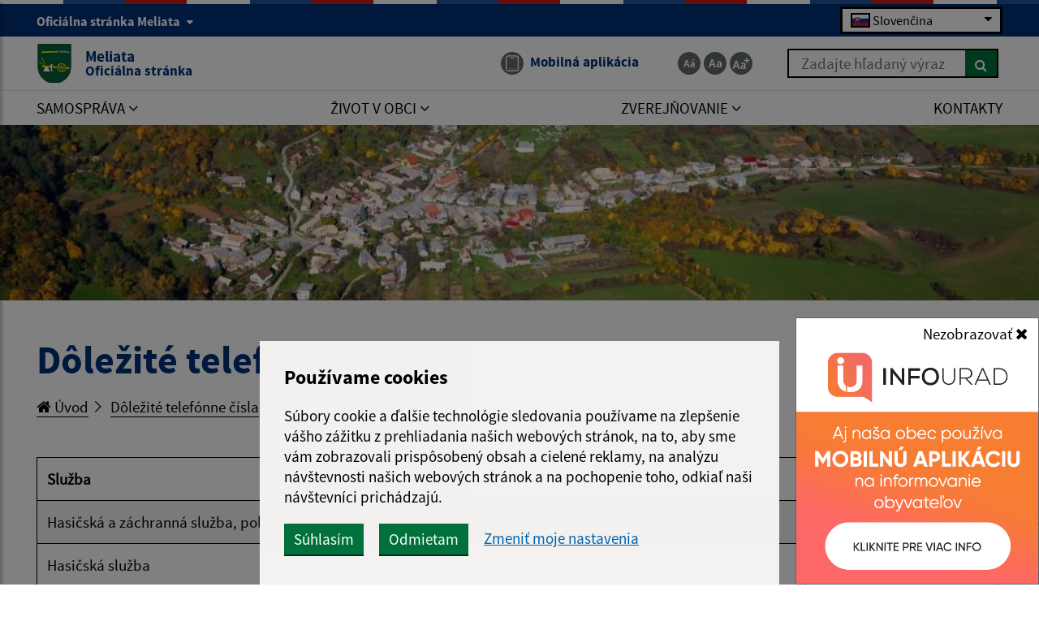

--- FILE ---
content_type: text/html; charset=utf-8
request_url: https://www.google.com/recaptcha/api2/anchor?ar=1&k=6LdttBIsAAAAABy6fBH13RkPcQtTSWqRksu7OXrb&co=aHR0cHM6Ly93d3cubWVsaWF0YS5zazo0NDM.&hl=en&v=N67nZn4AqZkNcbeMu4prBgzg&size=invisible&anchor-ms=20000&execute-ms=30000&cb=z85ji1jv4ruq
body_size: 48686
content:
<!DOCTYPE HTML><html dir="ltr" lang="en"><head><meta http-equiv="Content-Type" content="text/html; charset=UTF-8">
<meta http-equiv="X-UA-Compatible" content="IE=edge">
<title>reCAPTCHA</title>
<style type="text/css">
/* cyrillic-ext */
@font-face {
  font-family: 'Roboto';
  font-style: normal;
  font-weight: 400;
  font-stretch: 100%;
  src: url(//fonts.gstatic.com/s/roboto/v48/KFO7CnqEu92Fr1ME7kSn66aGLdTylUAMa3GUBHMdazTgWw.woff2) format('woff2');
  unicode-range: U+0460-052F, U+1C80-1C8A, U+20B4, U+2DE0-2DFF, U+A640-A69F, U+FE2E-FE2F;
}
/* cyrillic */
@font-face {
  font-family: 'Roboto';
  font-style: normal;
  font-weight: 400;
  font-stretch: 100%;
  src: url(//fonts.gstatic.com/s/roboto/v48/KFO7CnqEu92Fr1ME7kSn66aGLdTylUAMa3iUBHMdazTgWw.woff2) format('woff2');
  unicode-range: U+0301, U+0400-045F, U+0490-0491, U+04B0-04B1, U+2116;
}
/* greek-ext */
@font-face {
  font-family: 'Roboto';
  font-style: normal;
  font-weight: 400;
  font-stretch: 100%;
  src: url(//fonts.gstatic.com/s/roboto/v48/KFO7CnqEu92Fr1ME7kSn66aGLdTylUAMa3CUBHMdazTgWw.woff2) format('woff2');
  unicode-range: U+1F00-1FFF;
}
/* greek */
@font-face {
  font-family: 'Roboto';
  font-style: normal;
  font-weight: 400;
  font-stretch: 100%;
  src: url(//fonts.gstatic.com/s/roboto/v48/KFO7CnqEu92Fr1ME7kSn66aGLdTylUAMa3-UBHMdazTgWw.woff2) format('woff2');
  unicode-range: U+0370-0377, U+037A-037F, U+0384-038A, U+038C, U+038E-03A1, U+03A3-03FF;
}
/* math */
@font-face {
  font-family: 'Roboto';
  font-style: normal;
  font-weight: 400;
  font-stretch: 100%;
  src: url(//fonts.gstatic.com/s/roboto/v48/KFO7CnqEu92Fr1ME7kSn66aGLdTylUAMawCUBHMdazTgWw.woff2) format('woff2');
  unicode-range: U+0302-0303, U+0305, U+0307-0308, U+0310, U+0312, U+0315, U+031A, U+0326-0327, U+032C, U+032F-0330, U+0332-0333, U+0338, U+033A, U+0346, U+034D, U+0391-03A1, U+03A3-03A9, U+03B1-03C9, U+03D1, U+03D5-03D6, U+03F0-03F1, U+03F4-03F5, U+2016-2017, U+2034-2038, U+203C, U+2040, U+2043, U+2047, U+2050, U+2057, U+205F, U+2070-2071, U+2074-208E, U+2090-209C, U+20D0-20DC, U+20E1, U+20E5-20EF, U+2100-2112, U+2114-2115, U+2117-2121, U+2123-214F, U+2190, U+2192, U+2194-21AE, U+21B0-21E5, U+21F1-21F2, U+21F4-2211, U+2213-2214, U+2216-22FF, U+2308-230B, U+2310, U+2319, U+231C-2321, U+2336-237A, U+237C, U+2395, U+239B-23B7, U+23D0, U+23DC-23E1, U+2474-2475, U+25AF, U+25B3, U+25B7, U+25BD, U+25C1, U+25CA, U+25CC, U+25FB, U+266D-266F, U+27C0-27FF, U+2900-2AFF, U+2B0E-2B11, U+2B30-2B4C, U+2BFE, U+3030, U+FF5B, U+FF5D, U+1D400-1D7FF, U+1EE00-1EEFF;
}
/* symbols */
@font-face {
  font-family: 'Roboto';
  font-style: normal;
  font-weight: 400;
  font-stretch: 100%;
  src: url(//fonts.gstatic.com/s/roboto/v48/KFO7CnqEu92Fr1ME7kSn66aGLdTylUAMaxKUBHMdazTgWw.woff2) format('woff2');
  unicode-range: U+0001-000C, U+000E-001F, U+007F-009F, U+20DD-20E0, U+20E2-20E4, U+2150-218F, U+2190, U+2192, U+2194-2199, U+21AF, U+21E6-21F0, U+21F3, U+2218-2219, U+2299, U+22C4-22C6, U+2300-243F, U+2440-244A, U+2460-24FF, U+25A0-27BF, U+2800-28FF, U+2921-2922, U+2981, U+29BF, U+29EB, U+2B00-2BFF, U+4DC0-4DFF, U+FFF9-FFFB, U+10140-1018E, U+10190-1019C, U+101A0, U+101D0-101FD, U+102E0-102FB, U+10E60-10E7E, U+1D2C0-1D2D3, U+1D2E0-1D37F, U+1F000-1F0FF, U+1F100-1F1AD, U+1F1E6-1F1FF, U+1F30D-1F30F, U+1F315, U+1F31C, U+1F31E, U+1F320-1F32C, U+1F336, U+1F378, U+1F37D, U+1F382, U+1F393-1F39F, U+1F3A7-1F3A8, U+1F3AC-1F3AF, U+1F3C2, U+1F3C4-1F3C6, U+1F3CA-1F3CE, U+1F3D4-1F3E0, U+1F3ED, U+1F3F1-1F3F3, U+1F3F5-1F3F7, U+1F408, U+1F415, U+1F41F, U+1F426, U+1F43F, U+1F441-1F442, U+1F444, U+1F446-1F449, U+1F44C-1F44E, U+1F453, U+1F46A, U+1F47D, U+1F4A3, U+1F4B0, U+1F4B3, U+1F4B9, U+1F4BB, U+1F4BF, U+1F4C8-1F4CB, U+1F4D6, U+1F4DA, U+1F4DF, U+1F4E3-1F4E6, U+1F4EA-1F4ED, U+1F4F7, U+1F4F9-1F4FB, U+1F4FD-1F4FE, U+1F503, U+1F507-1F50B, U+1F50D, U+1F512-1F513, U+1F53E-1F54A, U+1F54F-1F5FA, U+1F610, U+1F650-1F67F, U+1F687, U+1F68D, U+1F691, U+1F694, U+1F698, U+1F6AD, U+1F6B2, U+1F6B9-1F6BA, U+1F6BC, U+1F6C6-1F6CF, U+1F6D3-1F6D7, U+1F6E0-1F6EA, U+1F6F0-1F6F3, U+1F6F7-1F6FC, U+1F700-1F7FF, U+1F800-1F80B, U+1F810-1F847, U+1F850-1F859, U+1F860-1F887, U+1F890-1F8AD, U+1F8B0-1F8BB, U+1F8C0-1F8C1, U+1F900-1F90B, U+1F93B, U+1F946, U+1F984, U+1F996, U+1F9E9, U+1FA00-1FA6F, U+1FA70-1FA7C, U+1FA80-1FA89, U+1FA8F-1FAC6, U+1FACE-1FADC, U+1FADF-1FAE9, U+1FAF0-1FAF8, U+1FB00-1FBFF;
}
/* vietnamese */
@font-face {
  font-family: 'Roboto';
  font-style: normal;
  font-weight: 400;
  font-stretch: 100%;
  src: url(//fonts.gstatic.com/s/roboto/v48/KFO7CnqEu92Fr1ME7kSn66aGLdTylUAMa3OUBHMdazTgWw.woff2) format('woff2');
  unicode-range: U+0102-0103, U+0110-0111, U+0128-0129, U+0168-0169, U+01A0-01A1, U+01AF-01B0, U+0300-0301, U+0303-0304, U+0308-0309, U+0323, U+0329, U+1EA0-1EF9, U+20AB;
}
/* latin-ext */
@font-face {
  font-family: 'Roboto';
  font-style: normal;
  font-weight: 400;
  font-stretch: 100%;
  src: url(//fonts.gstatic.com/s/roboto/v48/KFO7CnqEu92Fr1ME7kSn66aGLdTylUAMa3KUBHMdazTgWw.woff2) format('woff2');
  unicode-range: U+0100-02BA, U+02BD-02C5, U+02C7-02CC, U+02CE-02D7, U+02DD-02FF, U+0304, U+0308, U+0329, U+1D00-1DBF, U+1E00-1E9F, U+1EF2-1EFF, U+2020, U+20A0-20AB, U+20AD-20C0, U+2113, U+2C60-2C7F, U+A720-A7FF;
}
/* latin */
@font-face {
  font-family: 'Roboto';
  font-style: normal;
  font-weight: 400;
  font-stretch: 100%;
  src: url(//fonts.gstatic.com/s/roboto/v48/KFO7CnqEu92Fr1ME7kSn66aGLdTylUAMa3yUBHMdazQ.woff2) format('woff2');
  unicode-range: U+0000-00FF, U+0131, U+0152-0153, U+02BB-02BC, U+02C6, U+02DA, U+02DC, U+0304, U+0308, U+0329, U+2000-206F, U+20AC, U+2122, U+2191, U+2193, U+2212, U+2215, U+FEFF, U+FFFD;
}
/* cyrillic-ext */
@font-face {
  font-family: 'Roboto';
  font-style: normal;
  font-weight: 500;
  font-stretch: 100%;
  src: url(//fonts.gstatic.com/s/roboto/v48/KFO7CnqEu92Fr1ME7kSn66aGLdTylUAMa3GUBHMdazTgWw.woff2) format('woff2');
  unicode-range: U+0460-052F, U+1C80-1C8A, U+20B4, U+2DE0-2DFF, U+A640-A69F, U+FE2E-FE2F;
}
/* cyrillic */
@font-face {
  font-family: 'Roboto';
  font-style: normal;
  font-weight: 500;
  font-stretch: 100%;
  src: url(//fonts.gstatic.com/s/roboto/v48/KFO7CnqEu92Fr1ME7kSn66aGLdTylUAMa3iUBHMdazTgWw.woff2) format('woff2');
  unicode-range: U+0301, U+0400-045F, U+0490-0491, U+04B0-04B1, U+2116;
}
/* greek-ext */
@font-face {
  font-family: 'Roboto';
  font-style: normal;
  font-weight: 500;
  font-stretch: 100%;
  src: url(//fonts.gstatic.com/s/roboto/v48/KFO7CnqEu92Fr1ME7kSn66aGLdTylUAMa3CUBHMdazTgWw.woff2) format('woff2');
  unicode-range: U+1F00-1FFF;
}
/* greek */
@font-face {
  font-family: 'Roboto';
  font-style: normal;
  font-weight: 500;
  font-stretch: 100%;
  src: url(//fonts.gstatic.com/s/roboto/v48/KFO7CnqEu92Fr1ME7kSn66aGLdTylUAMa3-UBHMdazTgWw.woff2) format('woff2');
  unicode-range: U+0370-0377, U+037A-037F, U+0384-038A, U+038C, U+038E-03A1, U+03A3-03FF;
}
/* math */
@font-face {
  font-family: 'Roboto';
  font-style: normal;
  font-weight: 500;
  font-stretch: 100%;
  src: url(//fonts.gstatic.com/s/roboto/v48/KFO7CnqEu92Fr1ME7kSn66aGLdTylUAMawCUBHMdazTgWw.woff2) format('woff2');
  unicode-range: U+0302-0303, U+0305, U+0307-0308, U+0310, U+0312, U+0315, U+031A, U+0326-0327, U+032C, U+032F-0330, U+0332-0333, U+0338, U+033A, U+0346, U+034D, U+0391-03A1, U+03A3-03A9, U+03B1-03C9, U+03D1, U+03D5-03D6, U+03F0-03F1, U+03F4-03F5, U+2016-2017, U+2034-2038, U+203C, U+2040, U+2043, U+2047, U+2050, U+2057, U+205F, U+2070-2071, U+2074-208E, U+2090-209C, U+20D0-20DC, U+20E1, U+20E5-20EF, U+2100-2112, U+2114-2115, U+2117-2121, U+2123-214F, U+2190, U+2192, U+2194-21AE, U+21B0-21E5, U+21F1-21F2, U+21F4-2211, U+2213-2214, U+2216-22FF, U+2308-230B, U+2310, U+2319, U+231C-2321, U+2336-237A, U+237C, U+2395, U+239B-23B7, U+23D0, U+23DC-23E1, U+2474-2475, U+25AF, U+25B3, U+25B7, U+25BD, U+25C1, U+25CA, U+25CC, U+25FB, U+266D-266F, U+27C0-27FF, U+2900-2AFF, U+2B0E-2B11, U+2B30-2B4C, U+2BFE, U+3030, U+FF5B, U+FF5D, U+1D400-1D7FF, U+1EE00-1EEFF;
}
/* symbols */
@font-face {
  font-family: 'Roboto';
  font-style: normal;
  font-weight: 500;
  font-stretch: 100%;
  src: url(//fonts.gstatic.com/s/roboto/v48/KFO7CnqEu92Fr1ME7kSn66aGLdTylUAMaxKUBHMdazTgWw.woff2) format('woff2');
  unicode-range: U+0001-000C, U+000E-001F, U+007F-009F, U+20DD-20E0, U+20E2-20E4, U+2150-218F, U+2190, U+2192, U+2194-2199, U+21AF, U+21E6-21F0, U+21F3, U+2218-2219, U+2299, U+22C4-22C6, U+2300-243F, U+2440-244A, U+2460-24FF, U+25A0-27BF, U+2800-28FF, U+2921-2922, U+2981, U+29BF, U+29EB, U+2B00-2BFF, U+4DC0-4DFF, U+FFF9-FFFB, U+10140-1018E, U+10190-1019C, U+101A0, U+101D0-101FD, U+102E0-102FB, U+10E60-10E7E, U+1D2C0-1D2D3, U+1D2E0-1D37F, U+1F000-1F0FF, U+1F100-1F1AD, U+1F1E6-1F1FF, U+1F30D-1F30F, U+1F315, U+1F31C, U+1F31E, U+1F320-1F32C, U+1F336, U+1F378, U+1F37D, U+1F382, U+1F393-1F39F, U+1F3A7-1F3A8, U+1F3AC-1F3AF, U+1F3C2, U+1F3C4-1F3C6, U+1F3CA-1F3CE, U+1F3D4-1F3E0, U+1F3ED, U+1F3F1-1F3F3, U+1F3F5-1F3F7, U+1F408, U+1F415, U+1F41F, U+1F426, U+1F43F, U+1F441-1F442, U+1F444, U+1F446-1F449, U+1F44C-1F44E, U+1F453, U+1F46A, U+1F47D, U+1F4A3, U+1F4B0, U+1F4B3, U+1F4B9, U+1F4BB, U+1F4BF, U+1F4C8-1F4CB, U+1F4D6, U+1F4DA, U+1F4DF, U+1F4E3-1F4E6, U+1F4EA-1F4ED, U+1F4F7, U+1F4F9-1F4FB, U+1F4FD-1F4FE, U+1F503, U+1F507-1F50B, U+1F50D, U+1F512-1F513, U+1F53E-1F54A, U+1F54F-1F5FA, U+1F610, U+1F650-1F67F, U+1F687, U+1F68D, U+1F691, U+1F694, U+1F698, U+1F6AD, U+1F6B2, U+1F6B9-1F6BA, U+1F6BC, U+1F6C6-1F6CF, U+1F6D3-1F6D7, U+1F6E0-1F6EA, U+1F6F0-1F6F3, U+1F6F7-1F6FC, U+1F700-1F7FF, U+1F800-1F80B, U+1F810-1F847, U+1F850-1F859, U+1F860-1F887, U+1F890-1F8AD, U+1F8B0-1F8BB, U+1F8C0-1F8C1, U+1F900-1F90B, U+1F93B, U+1F946, U+1F984, U+1F996, U+1F9E9, U+1FA00-1FA6F, U+1FA70-1FA7C, U+1FA80-1FA89, U+1FA8F-1FAC6, U+1FACE-1FADC, U+1FADF-1FAE9, U+1FAF0-1FAF8, U+1FB00-1FBFF;
}
/* vietnamese */
@font-face {
  font-family: 'Roboto';
  font-style: normal;
  font-weight: 500;
  font-stretch: 100%;
  src: url(//fonts.gstatic.com/s/roboto/v48/KFO7CnqEu92Fr1ME7kSn66aGLdTylUAMa3OUBHMdazTgWw.woff2) format('woff2');
  unicode-range: U+0102-0103, U+0110-0111, U+0128-0129, U+0168-0169, U+01A0-01A1, U+01AF-01B0, U+0300-0301, U+0303-0304, U+0308-0309, U+0323, U+0329, U+1EA0-1EF9, U+20AB;
}
/* latin-ext */
@font-face {
  font-family: 'Roboto';
  font-style: normal;
  font-weight: 500;
  font-stretch: 100%;
  src: url(//fonts.gstatic.com/s/roboto/v48/KFO7CnqEu92Fr1ME7kSn66aGLdTylUAMa3KUBHMdazTgWw.woff2) format('woff2');
  unicode-range: U+0100-02BA, U+02BD-02C5, U+02C7-02CC, U+02CE-02D7, U+02DD-02FF, U+0304, U+0308, U+0329, U+1D00-1DBF, U+1E00-1E9F, U+1EF2-1EFF, U+2020, U+20A0-20AB, U+20AD-20C0, U+2113, U+2C60-2C7F, U+A720-A7FF;
}
/* latin */
@font-face {
  font-family: 'Roboto';
  font-style: normal;
  font-weight: 500;
  font-stretch: 100%;
  src: url(//fonts.gstatic.com/s/roboto/v48/KFO7CnqEu92Fr1ME7kSn66aGLdTylUAMa3yUBHMdazQ.woff2) format('woff2');
  unicode-range: U+0000-00FF, U+0131, U+0152-0153, U+02BB-02BC, U+02C6, U+02DA, U+02DC, U+0304, U+0308, U+0329, U+2000-206F, U+20AC, U+2122, U+2191, U+2193, U+2212, U+2215, U+FEFF, U+FFFD;
}
/* cyrillic-ext */
@font-face {
  font-family: 'Roboto';
  font-style: normal;
  font-weight: 900;
  font-stretch: 100%;
  src: url(//fonts.gstatic.com/s/roboto/v48/KFO7CnqEu92Fr1ME7kSn66aGLdTylUAMa3GUBHMdazTgWw.woff2) format('woff2');
  unicode-range: U+0460-052F, U+1C80-1C8A, U+20B4, U+2DE0-2DFF, U+A640-A69F, U+FE2E-FE2F;
}
/* cyrillic */
@font-face {
  font-family: 'Roboto';
  font-style: normal;
  font-weight: 900;
  font-stretch: 100%;
  src: url(//fonts.gstatic.com/s/roboto/v48/KFO7CnqEu92Fr1ME7kSn66aGLdTylUAMa3iUBHMdazTgWw.woff2) format('woff2');
  unicode-range: U+0301, U+0400-045F, U+0490-0491, U+04B0-04B1, U+2116;
}
/* greek-ext */
@font-face {
  font-family: 'Roboto';
  font-style: normal;
  font-weight: 900;
  font-stretch: 100%;
  src: url(//fonts.gstatic.com/s/roboto/v48/KFO7CnqEu92Fr1ME7kSn66aGLdTylUAMa3CUBHMdazTgWw.woff2) format('woff2');
  unicode-range: U+1F00-1FFF;
}
/* greek */
@font-face {
  font-family: 'Roboto';
  font-style: normal;
  font-weight: 900;
  font-stretch: 100%;
  src: url(//fonts.gstatic.com/s/roboto/v48/KFO7CnqEu92Fr1ME7kSn66aGLdTylUAMa3-UBHMdazTgWw.woff2) format('woff2');
  unicode-range: U+0370-0377, U+037A-037F, U+0384-038A, U+038C, U+038E-03A1, U+03A3-03FF;
}
/* math */
@font-face {
  font-family: 'Roboto';
  font-style: normal;
  font-weight: 900;
  font-stretch: 100%;
  src: url(//fonts.gstatic.com/s/roboto/v48/KFO7CnqEu92Fr1ME7kSn66aGLdTylUAMawCUBHMdazTgWw.woff2) format('woff2');
  unicode-range: U+0302-0303, U+0305, U+0307-0308, U+0310, U+0312, U+0315, U+031A, U+0326-0327, U+032C, U+032F-0330, U+0332-0333, U+0338, U+033A, U+0346, U+034D, U+0391-03A1, U+03A3-03A9, U+03B1-03C9, U+03D1, U+03D5-03D6, U+03F0-03F1, U+03F4-03F5, U+2016-2017, U+2034-2038, U+203C, U+2040, U+2043, U+2047, U+2050, U+2057, U+205F, U+2070-2071, U+2074-208E, U+2090-209C, U+20D0-20DC, U+20E1, U+20E5-20EF, U+2100-2112, U+2114-2115, U+2117-2121, U+2123-214F, U+2190, U+2192, U+2194-21AE, U+21B0-21E5, U+21F1-21F2, U+21F4-2211, U+2213-2214, U+2216-22FF, U+2308-230B, U+2310, U+2319, U+231C-2321, U+2336-237A, U+237C, U+2395, U+239B-23B7, U+23D0, U+23DC-23E1, U+2474-2475, U+25AF, U+25B3, U+25B7, U+25BD, U+25C1, U+25CA, U+25CC, U+25FB, U+266D-266F, U+27C0-27FF, U+2900-2AFF, U+2B0E-2B11, U+2B30-2B4C, U+2BFE, U+3030, U+FF5B, U+FF5D, U+1D400-1D7FF, U+1EE00-1EEFF;
}
/* symbols */
@font-face {
  font-family: 'Roboto';
  font-style: normal;
  font-weight: 900;
  font-stretch: 100%;
  src: url(//fonts.gstatic.com/s/roboto/v48/KFO7CnqEu92Fr1ME7kSn66aGLdTylUAMaxKUBHMdazTgWw.woff2) format('woff2');
  unicode-range: U+0001-000C, U+000E-001F, U+007F-009F, U+20DD-20E0, U+20E2-20E4, U+2150-218F, U+2190, U+2192, U+2194-2199, U+21AF, U+21E6-21F0, U+21F3, U+2218-2219, U+2299, U+22C4-22C6, U+2300-243F, U+2440-244A, U+2460-24FF, U+25A0-27BF, U+2800-28FF, U+2921-2922, U+2981, U+29BF, U+29EB, U+2B00-2BFF, U+4DC0-4DFF, U+FFF9-FFFB, U+10140-1018E, U+10190-1019C, U+101A0, U+101D0-101FD, U+102E0-102FB, U+10E60-10E7E, U+1D2C0-1D2D3, U+1D2E0-1D37F, U+1F000-1F0FF, U+1F100-1F1AD, U+1F1E6-1F1FF, U+1F30D-1F30F, U+1F315, U+1F31C, U+1F31E, U+1F320-1F32C, U+1F336, U+1F378, U+1F37D, U+1F382, U+1F393-1F39F, U+1F3A7-1F3A8, U+1F3AC-1F3AF, U+1F3C2, U+1F3C4-1F3C6, U+1F3CA-1F3CE, U+1F3D4-1F3E0, U+1F3ED, U+1F3F1-1F3F3, U+1F3F5-1F3F7, U+1F408, U+1F415, U+1F41F, U+1F426, U+1F43F, U+1F441-1F442, U+1F444, U+1F446-1F449, U+1F44C-1F44E, U+1F453, U+1F46A, U+1F47D, U+1F4A3, U+1F4B0, U+1F4B3, U+1F4B9, U+1F4BB, U+1F4BF, U+1F4C8-1F4CB, U+1F4D6, U+1F4DA, U+1F4DF, U+1F4E3-1F4E6, U+1F4EA-1F4ED, U+1F4F7, U+1F4F9-1F4FB, U+1F4FD-1F4FE, U+1F503, U+1F507-1F50B, U+1F50D, U+1F512-1F513, U+1F53E-1F54A, U+1F54F-1F5FA, U+1F610, U+1F650-1F67F, U+1F687, U+1F68D, U+1F691, U+1F694, U+1F698, U+1F6AD, U+1F6B2, U+1F6B9-1F6BA, U+1F6BC, U+1F6C6-1F6CF, U+1F6D3-1F6D7, U+1F6E0-1F6EA, U+1F6F0-1F6F3, U+1F6F7-1F6FC, U+1F700-1F7FF, U+1F800-1F80B, U+1F810-1F847, U+1F850-1F859, U+1F860-1F887, U+1F890-1F8AD, U+1F8B0-1F8BB, U+1F8C0-1F8C1, U+1F900-1F90B, U+1F93B, U+1F946, U+1F984, U+1F996, U+1F9E9, U+1FA00-1FA6F, U+1FA70-1FA7C, U+1FA80-1FA89, U+1FA8F-1FAC6, U+1FACE-1FADC, U+1FADF-1FAE9, U+1FAF0-1FAF8, U+1FB00-1FBFF;
}
/* vietnamese */
@font-face {
  font-family: 'Roboto';
  font-style: normal;
  font-weight: 900;
  font-stretch: 100%;
  src: url(//fonts.gstatic.com/s/roboto/v48/KFO7CnqEu92Fr1ME7kSn66aGLdTylUAMa3OUBHMdazTgWw.woff2) format('woff2');
  unicode-range: U+0102-0103, U+0110-0111, U+0128-0129, U+0168-0169, U+01A0-01A1, U+01AF-01B0, U+0300-0301, U+0303-0304, U+0308-0309, U+0323, U+0329, U+1EA0-1EF9, U+20AB;
}
/* latin-ext */
@font-face {
  font-family: 'Roboto';
  font-style: normal;
  font-weight: 900;
  font-stretch: 100%;
  src: url(//fonts.gstatic.com/s/roboto/v48/KFO7CnqEu92Fr1ME7kSn66aGLdTylUAMa3KUBHMdazTgWw.woff2) format('woff2');
  unicode-range: U+0100-02BA, U+02BD-02C5, U+02C7-02CC, U+02CE-02D7, U+02DD-02FF, U+0304, U+0308, U+0329, U+1D00-1DBF, U+1E00-1E9F, U+1EF2-1EFF, U+2020, U+20A0-20AB, U+20AD-20C0, U+2113, U+2C60-2C7F, U+A720-A7FF;
}
/* latin */
@font-face {
  font-family: 'Roboto';
  font-style: normal;
  font-weight: 900;
  font-stretch: 100%;
  src: url(//fonts.gstatic.com/s/roboto/v48/KFO7CnqEu92Fr1ME7kSn66aGLdTylUAMa3yUBHMdazQ.woff2) format('woff2');
  unicode-range: U+0000-00FF, U+0131, U+0152-0153, U+02BB-02BC, U+02C6, U+02DA, U+02DC, U+0304, U+0308, U+0329, U+2000-206F, U+20AC, U+2122, U+2191, U+2193, U+2212, U+2215, U+FEFF, U+FFFD;
}

</style>
<link rel="stylesheet" type="text/css" href="https://www.gstatic.com/recaptcha/releases/N67nZn4AqZkNcbeMu4prBgzg/styles__ltr.css">
<script nonce="bm7XWb6vEbMSe8S-hFuXUA" type="text/javascript">window['__recaptcha_api'] = 'https://www.google.com/recaptcha/api2/';</script>
<script type="text/javascript" src="https://www.gstatic.com/recaptcha/releases/N67nZn4AqZkNcbeMu4prBgzg/recaptcha__en.js" nonce="bm7XWb6vEbMSe8S-hFuXUA">
      
    </script></head>
<body><div id="rc-anchor-alert" class="rc-anchor-alert"></div>
<input type="hidden" id="recaptcha-token" value="[base64]">
<script type="text/javascript" nonce="bm7XWb6vEbMSe8S-hFuXUA">
      recaptcha.anchor.Main.init("[\x22ainput\x22,[\x22bgdata\x22,\x22\x22,\[base64]/[base64]/[base64]/[base64]/[base64]/UltsKytdPUU6KEU8MjA0OD9SW2wrK109RT4+NnwxOTI6KChFJjY0NTEyKT09NTUyOTYmJk0rMTxjLmxlbmd0aCYmKGMuY2hhckNvZGVBdChNKzEpJjY0NTEyKT09NTYzMjA/[base64]/[base64]/[base64]/[base64]/[base64]/[base64]/[base64]\x22,\[base64]\\u003d\x22,\[base64]/w6UOaEJOw78bwpxAT1ppScKcw4p/[base64]/Ds8OHwp7CtcOnSAg3w7fCjsOhw4XDpzIPNCFEw4/DjcOZCm/DpHDDhMOoRULCicODbMKlwp/Dp8Ofw6bCnMKJwo1Fw7c9wqd7w6jDpl3CqETDsnrDicKHw4PDhyRBwrZNUcK9OsKcPcOkwoPCl8KYZ8KgwqFEJW50LMKHL8OCw4g/wqZPWcKrwqALSwFCw55JSMK0wrkUw5vDtU9rcgPDtcOjwq/Co8OyJxrCmsOmwqofwqErw5d0J8O2SFNCKsOLe8KwC8O6PQrCvkgvw5PDkVIlw5Bjwo0+w6DCtG4mLcO3wqXDtEg0w5fCqFzCncK3Bm3Dl8OYJ1hxWXMRDMK8wqnDtXPCnMOow43DskTDrcOyRA7DsxBCwp9xw65lwr/CusKMwog5GsKVSSvCnC/CqjTCmADDiXk1w5/DmcKwEDIew48XfMO9wq0QY8O5YVxnQMOLB8OFSMOJwp7CnGzCiHwuB8OPKwjCqsKNwrLDv2Vpwp59HsOcLcOfw7HDpjRsw4HDgkpGw6DCjcK8wrDDrcOYwrPCnVzDtRJHw5/CrTXCo8KAHGwBw5nDiMKFPnbCh8KXw4UWMVTDvnTCnsKVwrLCmzQhwrPCuhHCnsOxw54wwqQHw7/DqSkeFsKtw7bDj2grP8OfZcKXJw7DisKKYizCgcKRw5crwokFFwHCisOuwoc/R8OBwoo/a8OzS8OwPMOjIzZSw68bwoFKw6PDmXvDuRnCrMOfwpvCkcKFKsKHw6XCggnDmcOiZcOHXHY1CywlKsKBwo3CvCgZw7HCiW3CsAfCsRVvwrfDiMKcw7dgDV89w4DCqE/DjMKDG3guw6V9W8KBw7cTwpZhw5bDsV/DkEJXw7Ejwrcjw4vDn8OGwpTDicKew6QEHcKSw6DCqxrDmsOBa3fCpXzCi8OzAQ7Cm8KdenfCvcO2w4ocIh81wpDDgG8zecODe8OCwqzClwbCvcOjccO9wpfDsydcPyXCsT/DqMK9wqdSwp7CgsOAwq3DsSDDicKyw6vCm1AfwpXCjD3Du8OYKCErKyDDisOcYi/Dm8K2wrpqw5rCiGwXw7xKw4zCqhLCssKlw6rCh8OwHsO2G8O2MMOyJ8Kjw6lvV8OJw4bDk0d0UsObAsK7SsOmG8OuOyLCisK2wo8URQXCtgfDhcOnw73CvhE2wolPwqzDlR7CpFZ4wovDoMOUw4LChB5Ow4N3IsKML8OhwrNzacK/[base64]/[base64]/[base64]/w7c/SsKzBkzClxLDikQhwoACG1c3IsKJwr1IKEQYTF7CoC/Ck8KOAcKwVGbClAY7w7lUw4rCtmt1w7A7SzvCqcK6woN4w5/[base64]/CnEbDnMOeU8OlGi/CrcKlGMKjw4Q8XAYaNsKuMcKCwqXDpcKxwr4wfsKzbcKZw4QQw7jCmsKaWnDCkhtjwpQyAmovwr3DjSDCg8KSalg1w5YbEEXCmMODwrLCusKow7bCv8KIwobDiwQqwr/[base64]/wq8CwpfDisOKw7UowpjDosOpw7vDscOMYcONLEzDrUINwoHCu8ODw5J6w6XDvcK4w558MGPDuMKtw4pUwrFcwrvDrwVZw5ZHwonCk04uwqhebgLCgcKGw41XOnIxw7DCkcOACw1fNsK/[base64]/DncKPw5rDj8OkwqPClcK3w7ZeP8O/[base64]/Y8OuDcKBwqdrGsO/w6vDucK+PytBw79Tw4HDhQFbw5LDlcKEEh3DgMK1woQQE8OvHsKXwqPDiMOMKsOVVy59wpM3ZMOrWsKpw6zDty9PwqR3NxZDwqfDrcKqfcO1wpZbw4HDtcOUw5zCng0MbMK1fMOJfT3Dgn3CoMO+w77DosK+wqvDncOnAHtdwo99RgA+Q8OBVDXCmcK/d8KpTcKJw5zCuW/[base64]/[base64]/Cj0ZJU2LDkcOsUsKgwpdgeEDCr8O+JGRAw4UCehteUFZvw7rCvMO5w5RQwobCgMOILsOEB8KAHiPDisKoPcOCGcK7w5N/[base64]/[base64]/wqrCrV/DtSpNw6/Cj0PDtMOGJcKewol3w5zCusKswrxDw7nCjMOnw6sDw5Azw5LCi8KDwp7ClWfChzHChMOiajXCksKaDMOpwqzCvHXDnMKGw5ANbsKjw7c0PMOJbsO7wrkXLMKGw5zDlcOsegvCmGrDs3p2wq8ofw1/bzDCrGbCscOYHC9Tw6EKwogxw5/DvcK8w5smI8KEwqRRwocJwoTCnhHDuEDCqcKIw6bDl3fCoMOFwozChyHCgcOLZ8KZMArCkwjDknvDlMOGd2lNw4XDp8OEwrZDTFF5wozDrCbDo8KGfSLCvcOYw63DpcKJwrbCjsKHw68VwqfCqXzCmDvCkGjDvcK/FAvDjMKtNMO/[base64]/[base64]/wo9FXzHCosOYayzCuwEIwpDCnMKlNw3DnD82woPDkMKLw6TDrsKgwr8Cw5tTNWwpE8OiwqTDnhnCjzNBXSjDrMKwT8OZwq7DvcKFw4bCiMKNw4DCvx55wqpwH8KbYcO2w7/CjEQ1wqALTMKHNMOYw5rCm8OSwqUFZMKrw5AYfsKTLyoHw73Cl8OlwqfDrCIBQW5sb8KIwozDpTlcw6YSUsOqw7h1fcKow4/Dk01kwqEfwoBTwoBxwpHCj03CpMOrAhnCi2zDt8KPGnXDv8KVTjLDucOkU3NTwo/Ck3rDpMKOd8KcW0/Ci8KIw7rDqcKqwoLDuVEUTHx6acKzEFt1w6Z7YMOow4NhJVR+w4vCuzE/JwZbw5nDrMOXAsOcw4VGwoB2w7IZwpLDhHFBARlQOBsoB0/CgcOdWgUgCH7Dg0bDnjXDkMO1DgBIBGt0VsOGwoTCn1N5NUM6w67CvsK7JcOGw5EVSsOLAFgPG1LCosKGJG/[base64]/DicKFB1XDpH3CgMKBYCNsM37ClsKfDMOcWxdkZ1gOGCDDoMOxNyBTMk4rwr3DgDzDssKAw6JDw7rDoX87wrYYwoFyWkDDnsOgCsOXwrLCmMKZfMOWX8OzbjBnIg1/[base64]/[base64]/CqnTCjAvDqcKcwq/ClsK+wpPCjQpANcOTdgjDrsKIwr52I1jDlFjDs3jDlcKUwozDicOgw7FmFlbCsi3DuEFmCcK8w7vDqDTDuHXCsXpwOcOvwq8mdyYOAsK5wpoQw6DCn8OOw5UuwqvDjTgYwq/CohXDocO1wrdQe3zCoijCg1nCvBbDvMO3wp5OwovDlHJgF8OgbAPDhQp9BVrDqS7DtcOKw7zCucOSwq3DvQnCglUzUcO+wq7Cv8O3esOFw6JtwpDDo8OBwqlKwrciw6pOCMOkwrFOR8OewqwVw6tRa8Kyw4lIw7/Dl09HwqLCpMKiWVPDqjJ4KkHDg8OyUMO7w7/Cn8O+wospLXnDkMO8w6XCucO/SMK+FgfDqXdEw4lUw77CscKVworChsKAfsKqw4Bsw6MvwqLCk8KDYx81G1dlw5Mtw5pYwoLDusKgw7XCl13Du0DDjMOKED/CpsOTGMOXYMODRsOnYXjDpMO+woBiwoLCuUU0Aj3CmsOVw4kpe8OAZU/[base64]/[base64]/GA1MwrnChcOpYSXCmEdNTcKZJmHDuMKZw5VHSMK/w75sw6TDscKqJxo1wpvCp8KJKVQUw4/DiwDDumPDrMOTVsOUPCwzw4zDpSPDpTfDqzI8wrNTKsO6wq7DmREfwo5kwpMwRsO0woJzQSTDpTnDuMK4wo1AAcKSw45bw5pmwqZlw6hUwr8+wpvCncKPE3jCqH1lw5wswrzDrX3DoFxaw5Nmwqc/w5suwoTDhw0hdsK6ecOqw63Cu8OIw5JmwqvDkcOdwpTDslM2wqcww4/CvCPCplfDs1vCtFzDicOow5HDtcOlRlphwpM8wq3DqRTClsKAwpzCiQRQGWHCv8OgGTcrPMKuXR8ewrrDrR/CkcKnGijCp8K5AcKKw7DDkMK+wpTDlcOhwrDDl0F8wqt4A8KDw51GwqxVwqTDoVrDgsO1LSbDt8KLKFLChcOLY2RlDsOOesKRwqTCisOQw5/DimgpKW/Dj8KjwoRqwojDgEfCusK0wrHCo8OJwrdyw5LCvcKLSgHDs1tFCTvCuRxhw5Z3AH/DhS/Cm8KMbR/DkMKnwoZEH397WMOeAcKmwo7DnMK3wpDCgm0lcErCqMOYDsKZwoVFOSHDn8OBwpfCoBl1ZkvDkcODYcOewqPDiHVowo1uwrjCpMOhSMO6w63CvX7CrmIYw6jDnE9vwovDgsOswqLCkcK1GcODwr7CmRfCpVbCgEdCw6/[base64]/[base64]/[base64]/ClH/Cq1DDnFXCqizCvcO5w7VoVMOPX1B2JcKSc8K9B3B5GBzCkQfDuMOKw5bCkHdXwr4YaXkww6Q9wpxww73Cr0zClmdHw7ImbTfCn8Kxw63CqcOnEHpTYMORNnc+wotOUsKLf8OVXMKnw6N7w5/[base64]/DkE/[base64]/CsSnCvldkYXHCpsKTR0HDgAIhWSbDrnEFwq0wO8K+XGjChClowpU1wqjCnDHDmMOiw7pWw54qw7ghWTbDvcOmwo1CCnhuw4PCjS7DusOwcsO4fMO/w4PCkTBjPyNedw/CpHPDsADCuWLDklMfYSF7SMK/ATHColnCjnHDkMK/w4PDjMOdFMK9wpg8LMOIDsO3wrjCqF/CoTlvPcKIwrs1H0FeUmsxPsOBc0vDp8OUw7w6w5lTwrJkJzLCmQDCjMOiw5nCilgXwpLCtHdTw7jDvEHDoTUmMxnDkMKrw63CrsKZwrN9w7/CixjCiMO4w5XChkPCmgfCjsOXVzR9O8KVw4R6wqXDmmZXw5Jawr5NMsOFw4oSTiXCtcKNwoB4wr4APMOpKcKBwrEbwqcww4N3w7zCsDfCrsOEEHHCozJ0w5jCgcOew75sVRnDsMKAwrhpwq58HSDCnXQpw4vCtUEowpUew77Dug/[base64]/DnsOrwoHDncKBw5fDnMOlccK3WsOvwpvCnTHCo8OFw5B8Ohd1w5/CmcKXa8OPHsOJFsKfw6hiFFgHHiJGdGzDhCPDvmPCucK5wrnCsXnDv8O9H8KAU8K3awUjwpZPPGtdw5MKw6zClsKlwr1RbgHDoMOJwr7Dj3XDh8Kzw7lWesO/w5h3C8ONOhrCrxYZw7BjYh/[base64]/w7HCnG9ENTXDuiDCmFHDl8K/UsOREXAEw515OlbDscK6NcKSw48Bwr4qw5Upwr7DmcKnwrbDsCMzPHfDgcOEw6DDs8OpwonDgQJCwpJ5w7HDsUDCg8O/Y8KZwrvDg8OEfMKxT2UROMO5wp7DsiLDiMKHZMKTw5l1wqsFwrvDu8OJwrPChFvCucK8KcK+wrLDvsKIdsOFw6Yywr0Jw61sJsOzwqtCwokSSH7CrEbDt8O+UsOAw5nDr33DpgZHaE3DocOhw77Cu8O2w7fCucOywo/Dr3/CrBA+woJkwpLDr8K+wp/DmcONwofCowPCo8OzORRPVwdmw6vDpxfDhsKdcsOYOMK4w7nCjMOyScKGwpzCgwvDj8OaZcKzHTDDv1FDwr5/woBaSsOkwr3CoUsOwqNqPQFBwprCjG/DvcKHeMOjw4rCtwoWTD7DmyIWXxfDgQghw6wRMMOkw6lzf8OBwocUwqkcFMK7HsKgw6jDuMKDw4ssIGjDqwXClWt8fl8/w5sTwoXCrcOKw5x3NsOJw4nCs17CpGjDrwbDgcKVwrA9w57DpsOYMsKcdcK/[base64]/[base64]/[base64]/Du8O9w7cHw4vCix3CscKLVMOvwq9sw5xfw4pcIsOoRUPDnShxwobCjcOtThnChwlDw7opMMOiw6fDqkPCsMKORAPDp8K0cVXDrMOMZSHCqT/DoWAcSsKiw6N9wrPDijfDsMKuwrLDkcObScODwo41wofDrsKWw4Vew6jCjcOwTMOowpZNX8K9Ol18wqbCncO+w7wTJCbCuG7Ci3EDVCofw4nCl8O9w5zCqsK6RcOSw4LDhH0pPcKUwrd9wpnCpcK0OjPClsKCw6rCmQFdw63DgGVUwoR/DcK/w7xnLsOPVMKYDsOkPcOsw6/[base64]/D8OOw7TCgcKRw4PDnQDDp8ONUEcKcxXClExAw71Hw70owpTCtn9rcsK8dcOzUMOow48IHMOywoDDv8K4O0LDoMK1w7JGKsKUS2howqZdK8OaYBcbWnkqwr8hQj9bS8OKa8K1SsO6w5LDnMO5w6J/[base64]/[base64]/wqgyKz7CvmDChUAJwpxsw7nDpj/ChsKsw6LDngrCuUTCqWtBIcOuV8KJwokmVFbDnMKsPsKgwqzCkR0Iw6zDi8KTdycnwqkHSsO1w4RTw4jCpxfDvVjCnGrDgyxiwoJJA0rDtVTDpcOpw4haW2/DiMO6NkUywrPDtMOVw5vDijISMcKIwrQMw6ERAsOgEsO5f8KqwoIVPMOtOsKMaMKnwpjClsKyHjcyU2NDAl0gwplGwpvDssKVT8KHYQrDgMKRQUY1VsOHHcKMw7/[base64]/w7kzwpnCoFjCrhHCn2ZQS098YsOHQsOewoTCiRfDi1XCgMOAXQY/ecKpUywjw6o2Q3Z4woM6w5rCu8KQwrbCpsOxV3dRw5PCoMKyw49/DcO6IyLDhMKhw7M4woglRiLDn8O2KTtaLCTCrwTCszsdw7YgwoUeO8OywoNIVMOFw5suS8Oaw6w6BVBcFRNmwoDCtAcOe1bCqHAWIsKSUyMOBF1fUTxjNMOLw5TCpMKJw7tYw5c8QcKAKsOIwqNXwpXDlcOEE18dEhzCnsOgw7hqNsObwpPCgmBpw6jDgQ/[base64]/Dm3s7VSnDpcOkwp8dPsOKaAt0C0VNwoF5wo7CoMKWw6LDqR8Cw7rCqsOWwprChTEpGTxMwqjCj0FnwrEZM8KbW8OgeTBzw6LChMOaDUR1TVvCrMKFdB3Dr8KUa25wVQ9xw50GcAbDjsK7bcORwqp9w7vDtcKnS3TCtn9YfwNQAsKVwr/[base64]/ClMOTQcK4wrMDTwxOFnTDtCsvb1XCjDB9wrE7YHVwE8KEwpPDjsO1wrDCu3vDpnrDnE1/[base64]/w7x+woHDgDEUKMOWwprCrBMrSMOGw5HDmsO2HMKxw7vCgcOcw5t/RF92wphUFcOsw4nCoRQ4w6nDgEPCih3DoMKHw6ISbcKTwoxMKzEbw47DtTNCcHE1VcKFAsOVSiXDlW3CtH0NPjcywq7CoCUfAMKfL8OMdBTDrlBabcK6w6M4bcOAwoZ9RsKXwonClkIhd31OLA8tG8Kiw6rDgMKeaMOpw5MYw7/CnGfCgihowozColjCscOCwrYwwo3DjFHClG96wqscw5zDtic9wrl4w47Ck2zDrjJVdj1ocw1fwrbCocOtdsK1TDYuT8OZwonDicKUw6XCkcKAwq4NZ3rDlnsKwoMAA8Oew4XDinrDjcKkw6w4w47Ci8KiIh/CuMKywrHDpmQ9Q0DCosOawpFKLmJEcsOyw4zCk8ODD2c0wr/CrMOvw63CtsKpwrccBcOxfsONw54Rw6rDoWN/QztuG8OWV3/[base64]/CmhpawrPCrMOLT8KyfsO0ZMKmw4TCl8OAwp90woZoSTjDtnRUdD9Sw41oe8KwwqU7w7DCk0A+esO2Lx8ZfsOcwo3DpjlNwp1UcnLDri/[base64]/[base64]/Dnw0FFmrCiA3Cm3ZTbcOeCSNhwqArw54Ow5vCpxHCiRTCicOoOypoQsOZYT3DliwTFlsUwoHDiMOydDV0CsO6SsOlwo1gw7PCusOrwqdHPjZNJ21wCcOMSsK9RMKYCB7Dl3/[base64]/Dl8Kwwrk5w4jCnFXDimnCk8OnTsOjw5gxw6J9cHXChVHDqAhPbzzCsiHDucKYOy/DkF1kw5/CncONw4rCg0d+w6xtV1LCjQV/w5XDq8OnBMOzbw0FBlrConjDqMK6wqnDnsK0wrHDnMKOw5Bjw6/CpMKjeTADw49Jwq/CpS/[base64]/fGsDw6o7RX/DmcKVKcKOw77CoizDoGLCgcOow7/DqmVeSsOIw43CksONTcOWwoMgwoHDqsO5Q8KLZ8OSw6zDlcKtGUwFwqApJcKhOcOvw7bDlMKdJTl0FMKBYcOqw7wTwrrDv8O0fsKjb8KQWGrDlsOpwrx/RMK+EGdJEsOAw6N2wqs1dMOiD8OtwoVTw7ITw5vDlMKsWBDDisOOwpkVJxzDsMOSD8Oie0rCukLCr8O3d2smAsK+E8KqAy12Z8ObFMOETsK2MMORMyMxPWhzb8OWBwsxZSfDvEZgw7ZZVBxgTcO1RWzCvltVw7l7w6N6R3p0w5jClcKtZV1XwpdJwolew4/DphnDoX7DnsK5VVrCsmTCi8OEAcKswpIJY8KwXwHCh8KVw7nDoR/Dr2DDp3g1wq/Ct0fDkMOlSsO5chFAMXbCmMKNwokiw5oyw45uw7DDicKtbsKGcMKZwqVWQwBCd8O8THwawoYpPmIiwqkWwpRqZxs8FQBNwp3DkD3DjVjDqcONwq4Qw6nCmgLDpsOaVF3DlV1UwoTCjBBJQR/DvCJIw6zDuHIwwqfClMOzw4fDnzfCoS7Cp15EejRuw5PCjRoBwoDCg8ODwqLDqUMOwowFCyfCphFiwp3DmsOCIHLCkcODRCvCqwHClMOcw4zCpcKIwoLDosOcWkDCvcKyBAcBDMK6wqDDtBATc3QiT8KlJsKlSlHCl2PCssOrRn7DhsO2HsKlWcKEwrI/WsOFQMKeEztnPcKUwoJyT0TDm8O0ecOUNcOcDmLChsOXwofCp8OCNCHDoxtDw5MLw4jDoMKDw6Z9wo1lw6nDnMOHwpEow4whw68Zw47CgsKfwonDpSjCj8OlA2fDu0bCmDDDpTnCssOdEMOoPcKdw4/CuMK8cRfCosOEw7AgP3nCsMKkV8KVcsKAfMOudRPCvVPDl1/DgHUTIEoqfHZ/[base64]/CjsKjSsOew6PCu8KqwqJcwosPV8KMBXjDocKIwp7CksKdwqZfMcOBQGjCtcKBwqHDi05nMcK6JDXDolTCu8OuOEQ+w5xbNsO7wo7Co0t0DFA1wpLCjwPDksKIw47Cig/CkcObMz7Dq2Jow5hbw6nCpnjDqMOawrHCncKTchwkDcOiSXgzw47DvsOwZTh3w6EXwqjCgMKSZUUQM8OFwr5FCsK5PmMBw7nDkcOfwoYpEsOBWcKyw78xwqwccMO0w6gxw4TDhsOKG1XCqcK8w4Vgwq5cw4nCucKeNXNHAcOxJMKzV1/Cvx3Dm8KYwqwKw4tLwoHCg2wGV2/CicKIwr7DoMKiw4PCiyp2PH4Ow5cPw4HCvGVXJXPDq1fDlcOew4jDsjXCg8KsK0zCnMKFYzrDisK9w6MFdsKVw5bCt0/DmcOREMKAdsOxwrTDig3CscKpRsOPw5TDrBZ3w6hmccOWwr/DjEUHwrIUwqbCpmLDkTkuwoTCgzDDhx8CCcKODDbCpW9hf8OaGVtlW8KbPMK7FRLCn1vClMOVX10Fwqpew7tERcKgw7fDt8KLZiXDk8OMw4xYwqx2wqImcyzCh8OBwrgxw6jDoQbCtx3CusKsH8KEf35HRzcOw6zDsU5swp7DrsKRw5/Ctz1LKmvDo8O5C8K7wplBQX8qRsKgKMOjAiBtdEnDvsOlRUd8woBkwosjM8Khw7nDmMODGcObw6oMdMOEwoLDp07DsxJ9GV5XNcOQw5QJw5BVVFU2w5/CtVLCtsOWI8OEfT3CmMOlw5cYw4hMWsO0MS/ClnbChMKfwodeb8O6Y3Ulw7fClsOYw6Nbw4jDs8KudMOtMhcMwpJtCS5bwpxsw6fCix3CjnDDgMK2wqPDrMKDVzPDhMK/[base64]/bMKdw7diS2IOVnXDvsKhRsKpwrjCoyvDpsKGwqPDoMKhw63Dj3M/Lz7CiC3Ct30bDydAwrFzZ8K9E0t2w6TCvEfDrnDClMKcWMKwwrkbYsOfwpbCjl/[base64]/[base64]/fcKnacKjwq43T8O7w6t7G2M+wpvDl8KMMmzDmMOYwqDDtsK4TQlaw6Z4TkN8HFrDsy51Bk5awrDDiWQWXlt4WsOwwrLDt8KIwobDpCBzCyjChcKcOcK9HMOHw5DCgAAXw6cZf1zDgAA9wq7Cgzw6w6/[base64]/[base64]/BXsrwrfCkRJfw7YaMCs8PFooCsKqTkEnw5Axw67CtisGWg7CvjTDlcOmXAUjwpNqwohHasKzCk58w5nDrMKpw78+w7fCiGXCpMOPPhp/exYUwpAXW8K6w7jDvhUhw7LCiyERPBfDgcO8w7TCjsOawqo1wpPDuQdRwq7CosOjCsKLwpMXwrjDoi3DusOCAiAyOsKPwoZLTmVBwpNfK3ZHC8OZCcOyw5fCg8OlFxkQPDkEGcKtw4JOwoJPGBDCkyMEw4bCrm4kwqA/w5/CnQY4eXXDgsO8w7FcLcOYwrnDiTLDqMOKwrXDrsOfbcOnw7PCjnM2wqBmVsK3w6jDp8OeAUcuw6LDtlzCh8OKNRLDiMOlwofDhsOiwpTDhgXDo8K0w5XDnX8DHFI9SzB0LcKjIBY/ah9MFRLDozvDnGkvw5LDrSQSBcOWwo83wq/CrwfDow/DtMKiwrFucUwgQsOJSRbCmMKNJBnDkcO9w5lXw6EMQMKrw6QiTsKscDRTH8OTwpPDkWxWw5vCvErDq0PDry7DisK4wp5pw5LCvj3Du25mw5M/wo7DisORwrU2RH/DusKhKBZeQ2FNwppzL1bDpsOqesKfXUFNwo19w6I1EMK/cMO4w7XDpcKTw6fDqAAjXsKVHnPClWpKNFEGwpRHRm8KDsKrMmcZSFhJeGhZS1lrFsO7ByNwwoXDm3nDi8KRw6AIw4TDmhPCuHx/fsKtw57CmmE6DMK/NljCtsO2wo0vw5LChHsmwqLCu8Oaw67DkMOxPcKEwobDoE9INMOYwrNIwokdwoRFLkkmP20BOMKKwqXDt8KqPsOpwqnDqTJEwr7CogI9w6hgw4orwqACCcOgJ8OJwoM2bMOgwo9OFRxuwrJ1M1lQwqsEMcOow6rDrDLDgsOVw6jDpGLDr3/[base64]/DsMOhN8K6w6c+QELDmsKew7/DpAHDjXoLaFtBATUEwpHDuEzDlRnDssObAXrDtC/DmUzCqjTCg8KnwpEUw6kwUkBfwoLDhXM4wprCtsORwrjDlgEZw6bDky8eB24Mw4VuZMK5wpPCi2vDnwXDocOjw6kYwqFMQ8O7w4HCqT4Qw5xqeQYAwokfUAk/TnFPwrxmdsKGCMOaW1MrA8KmUjjCo2HDlC3DjcK6wpbCocK+w7lFwqcwK8ObTMOxOwwEwp4Wwo9MIQzDhsK0LRxTwr3DkWvCnHjCgWXCnjTDvsKDw6dDwqpPw5IzcF3CiELDgjvDnMOkbTk3XsO3G0UzVwXDnWwrNQzCr2MFIcKrwoAZAGNKfwrDusOGBXJ/[base64]/ChMOUSsOqw4TCoTHCucK+Q8KQK8KSey98wr9lGcKWAsKIbMKow7DDnXLDgMKHwpdpO8OyGB/DnlpGw4YjQMOVIj4fVMORw65zdELCvXjDpCDCsi3CsDcdw7cTwp/DmFnCm3xWwpZzw5rCsUjDlMORb3LCjnvCgsOfwoDDnsKRPGXDjMKhw6AiwoTCucO5w6TDsjBSL24gw7tCwrwzDRXCoiAhw5LDtcO/CzwqA8K5woLDsycSwpEhbcOzwqtPZF7CoyjCm8OecMKgb2IwTsKXw7EjwqrCsSZUV2cXUHpBwo/[base64]/wqY6Q8KWLMOsbnHDqsOeHD/CqD/Dn8OjSsOsSUdbTMKhdj/[base64]/Cs8OMTkN2wo3ClSXDmC0Ow45YwoHCmMOdwrs6QsK5J8K6Y8Oqw6QjwpPCngYyL8KcAMKEw7PCk8KywpPDhMKBdcKiw6LCjcOKw5HCjsKJw6RbwqMnSGEUEcKuw7vDq8OjGQp0EUFcw6QOHGvCvcO0YcKGw7LCncK0w5TDksOQQMO5Lz/CpsKEQ8OkVCvDtcKowoJzwpfCgcKKw67DkTTDlmvDgcKmGivDr1TClEokwr/DocK2w74tw63CssOWLMKhw73Di8KGwrB8f8Kew4bDizTDllnDlwXDuwfCusONccKGwpjDrMKRwqbDpsOxw7DDrWTChcO7fsOdNDjDjsOgCcOZwpVZJxgJK8OyTcKMSiA/KHvDpsKQwqLCs8OUwrhzwp0sJHfDumHCgxPDlsOrworCgHFTw4EwZWQJwqDDpHXDk3xmO3bDmSN6w63CgT3Dr8KwwpfDvBbCqcKxw75Cw611wpQBwprCjsOSw6jCnmBwPAwobhFCw4fDiMOrwpjDl8KDw5/[base64]/DhMKieMOcFsKow7nDs8Ojw6ZwJsOGIsKvElfCoxrDpEQ0DC3CscOlwoYDfnZgw6HDm3EqZhDCmk0ZPMK0W3Jnw53CkA/CsFskw6pAwrBTGzjDl8KfNgkLFSNDw57DoBFTwqDDk8K0fRHCucKSw53DuGHDrH/CsMKkwrrDgsKQw6VSRsKqwpDCh27CvVrCtFXCoSxtwr03w6jCnS3DsUFkPcK7PMOuwqUYwqN1OxnDqxBGw5kPGsK0bFBAw78Rw7FNwq5gw7XCnMO/[base64]/Cv8K+wp7CgFNFS3DDk159SsOjw5nCrMKuwprCpQbDkQ83VUsAGVhNZ3rDkGTChsKBwprCqMKmA8OUwqnDuMOce2TDiUHDiHfDi8OnJ8OAwoLCvsK9w6zCv8KkAj4TwqNYwoLDumZ5wqTCiMOsw44/[base64]/CkMOEwoPDkUHDr8OwRcKzFMKbehzCtsKGWMOZGsKlQAXDkRITdkXDscOyNMK5wrDDocK4IMKWw7sOw7AHwqHDgxlnWAHDuk/Crz1QGcObdsKXDcOLMcKxC8K7wrU2w53DhhXCicKUbsOFwqPClV3Dn8Okw54sfE1Kw6UVwo7Cgz3DtkzDgSgEFsOUG8OOwpF8GsKnwqNQYVnCoDF3wrfDriHCim5gVjTDhsObDMOdMMOlw5Y6w6defcOgDj9Dw5/DjMKLw7bCqMK7aDUkP8K6TMKww5bCicOrBMKjJMOTw5xII8Kwb8OTWMO0ZMOFWsO+wqjCrhhkwp1MacKXTytfGMKZwq3Ckh/CkDM+w73CiyXDh8Ogw7/DjDfCvcOJwoLDscKTbcOdFXLCgcOLLcKrEhxPBXJ6fhnCsVxEw5zCnSvDvnXCtMO2CsKtXxEGbU7Dn8KJwpEDHijCmcKkwpTCn8K+w6I/b8KXwoVOEMKoMMORBcOyw7DDqcOtcGzCk2BULVZEwrwfUcKQfzoHN8OKwp7CrMKNwp4mFMKPw4HCkQZ9wp3DgcO6w7vDhcKQwrlvw7TCjGvDqTXClcOPwqnDusOMw4/CqMOxwqzCl8KFSUIpA8KSw4oaw7A9RWHDl3fCnsKkwpXDi8ORIsOBwpvDmMOzWGk7VlIwWsOjEMOGw6bDgz/Culsqw47Cu8KBw5bCmDvDhULCnSnCpCHDv34tw68Wwr0Ww5BWw4DDuDsKw4N9w5XCrcOUCcKSw5Uud8Kuw6/ChWjChGMBQlJWdsOBZVbCsMO5w414AHXCicKEHcKuIRZpwoxdQCtHMBsTwoRaUUNhw7Zzw4V4c8Kcw6BtRsKLwpPDkFImU8K1wqnDq8KDS8K5PsOKTHvCpMO/wrZ9wplqwoxxHsK2w4k9wpTChsOHK8O6N2bCrMOtwonDu8KCMMOiPcOmwoMwwoAREV4VwrzClsOEwrjDg2rDtcOLw7slw5zDnirDnygufsKWwonDrGcMcU/CuAEsHMOqfcO5WMKnBl/[base64]/w53CmMK7w6vDvE4mwr5JwrfCmAjDtTxlM8K/w5jDkcKOwpx/MyXDnnXDkMKXwrgxwrwnw4lcwp0Ywpl9JRbClQ8GczE2bcKkBlzCj8OiJ1bDvEgVEykxw6obw5fCmRU5w68MJRLDqBtrw6jCnjMsw4DCilbDiSxbOMOLw5rCoXB1wpTCqVMcw40YIsKzYMO5ZsKeOsKRc8OLK30vwqdzw7/CkyonDDhAwrnCtcOqCx9Twr/Dg1AAwpEVw7jCiyHCmwXCsgrDrcOnUMKow61Fw5FOw7IYfMO/wpXCqQ4ndMOYLX/DkRfCkcOnSz3CsTEaVx0wecK5cyYdwr53wrjCs24QwrnDlcKOwpvDmBcbVcK9wrzDpMKKw6hewqgcF2M+cTjCmwnDpHDDmHzCq8OEMsKhwpXCr3bCnH9Hw7E0BsKYG3nCmMK7w4DCssKhLsKHWzx8wplBwoJgw4lxwoVFYcKdCyUfHylfbsO/SGjDk8KywrdawrXDu1Nsw4I4w74vwqtRUXRwOkIHCsOgYAbCg3nDo8OGVEhrwqDDh8ORw6cjwprDqnkbRQEdw7HCscK5ScO8NMKUwrV8Y2nDuQrDnGQ\\u003d\x22],null,[\x22conf\x22,null,\x226LdttBIsAAAAABy6fBH13RkPcQtTSWqRksu7OXrb\x22,0,null,null,null,1,[16,21,125,63,73,95,87,41,43,42,83,102,105,109,121],[7059694,613],0,null,null,null,null,0,null,0,null,700,1,null,0,\[base64]/76lBhmnigkZhAoZnOKMAhmv8xEZ\x22,0,0,null,null,1,null,0,0,null,null,null,0],\x22https://www.meliata.sk:443\x22,null,[3,1,1],null,null,null,1,3600,[\x22https://www.google.com/intl/en/policies/privacy/\x22,\x22https://www.google.com/intl/en/policies/terms/\x22],\x22UqieZl2H/F6xZQJZFA/Iy7HpkPwKJ2RzC7Uf8s4ZLqk\\u003d\x22,1,0,null,1,1769612580011,0,0,[115,204,69,218],null,[188,66,140],\x22RC-raRjAcQ_2C0LFg\x22,null,null,null,null,null,\x220dAFcWeA7KNjeBEcspdcWeCiOLQE7XcHeGkP7st4s7BqrlV90avRmiTpIcyxJk8m6gHLUy20TAw2w0AHbA9m7qqPD4AQSixgkQvw\x22,1769695379949]");
    </script></body></html>

--- FILE ---
content_type: image/svg+xml
request_url: https://www.meliata.sk/design/images/erb.svg?v=17.12.2025
body_size: 70287
content:
<svg version="1.2" xmlns="http://www.w3.org/2000/svg" viewBox="0 0 250 287" width="250" height="287">
	<defs>
		<image  width="249" height="287" id="img1" href="[data-uri]"/>
	</defs>
	<style>
	</style>
	<use id="Background" href="#img1" x="0" y="0"/>
</svg>